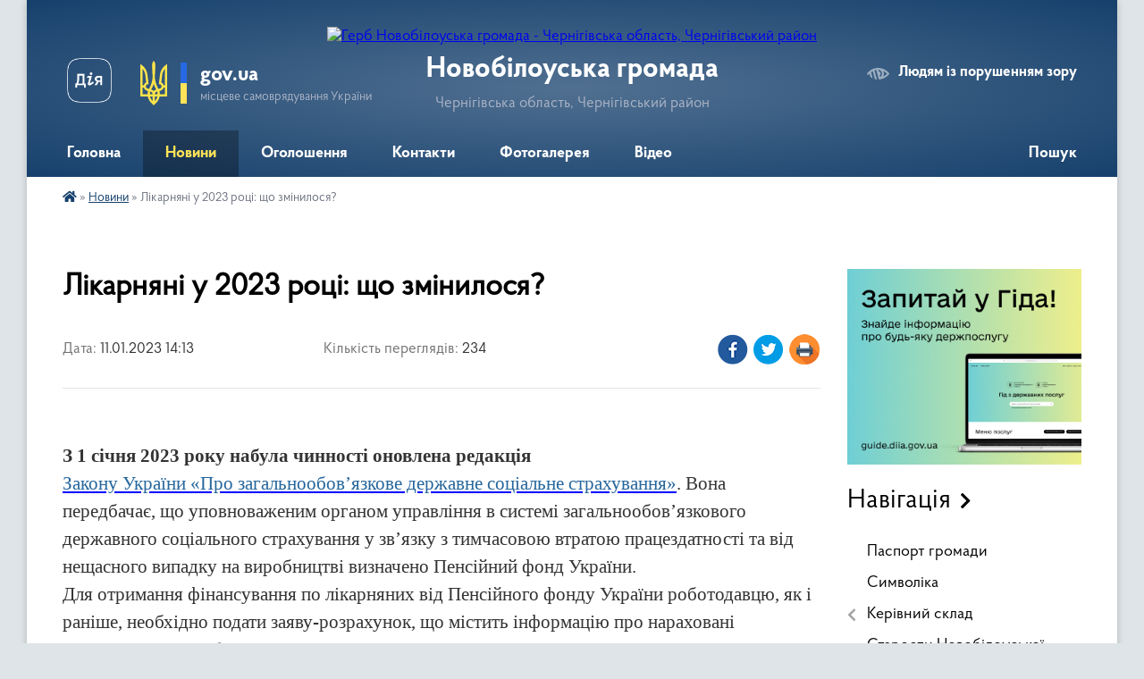

--- FILE ---
content_type: text/html; charset=UTF-8
request_url: https://novobilouska-gromada.gov.ua/news/1673439402/
body_size: 16242
content:
<!DOCTYPE html>
<html lang="uk">
<head>
	<!--[if IE]><meta http-equiv="X-UA-Compatible" content="IE=edge"><![endif]-->
	<meta charset="utf-8">
	<meta name="viewport" content="width=device-width, initial-scale=1">
	<!--[if IE]><script>
		document.createElement('header');
		document.createElement('nav');
		document.createElement('main');
		document.createElement('section');
		document.createElement('article');
		document.createElement('aside');
		document.createElement('footer');
		document.createElement('figure');
		document.createElement('figcaption');
	</script><![endif]-->
	<title>Лікарняні у 2023 році: що змінилося? | Новобілоуська громада</title>
	<meta name="description" content=" . . З 1 січня 2023 року набула чинності оновлена редакція . . Закону України &amp;laquo;Про загальнообов&amp;rsquo;язкове державне соціальне страхування&amp;raquo;. Вона передбачає, що уповноваженим органом управління в системі загальнообов&amp;">
	<meta name="keywords" content="Лікарняні, у, 2023, році:, що, змінилося?, |, Новобілоуська, громада">

	
		<meta property="og:image" content="https://rada.info/upload/users_files/04411898/8c4d731c9870f02e2515fed6bd56896d.jpg">
	<meta property="og:image:width" content="741">
	<meta property="og:image:height" content="471">
			<meta property="og:title" content="Лікарняні у 2023 році: що змінилося?">
			<meta property="og:description" content="&amp;nbsp;">
			<meta property="og:type" content="article">
	<meta property="og:url" content="https://novobilouska-gromada.gov.ua/news/1673439402/">
		
		<link rel="apple-touch-icon" sizes="57x57" href="https://gromada.org.ua/apple-icon-57x57.png">
	<link rel="apple-touch-icon" sizes="60x60" href="https://gromada.org.ua/apple-icon-60x60.png">
	<link rel="apple-touch-icon" sizes="72x72" href="https://gromada.org.ua/apple-icon-72x72.png">
	<link rel="apple-touch-icon" sizes="76x76" href="https://gromada.org.ua/apple-icon-76x76.png">
	<link rel="apple-touch-icon" sizes="114x114" href="https://gromada.org.ua/apple-icon-114x114.png">
	<link rel="apple-touch-icon" sizes="120x120" href="https://gromada.org.ua/apple-icon-120x120.png">
	<link rel="apple-touch-icon" sizes="144x144" href="https://gromada.org.ua/apple-icon-144x144.png">
	<link rel="apple-touch-icon" sizes="152x152" href="https://gromada.org.ua/apple-icon-152x152.png">
	<link rel="apple-touch-icon" sizes="180x180" href="https://gromada.org.ua/apple-icon-180x180.png">
	<link rel="icon" type="image/png" sizes="192x192"  href="https://gromada.org.ua/android-icon-192x192.png">
	<link rel="icon" type="image/png" sizes="32x32" href="https://gromada.org.ua/favicon-32x32.png">
	<link rel="icon" type="image/png" sizes="96x96" href="https://gromada.org.ua/favicon-96x96.png">
	<link rel="icon" type="image/png" sizes="16x16" href="https://gromada.org.ua/favicon-16x16.png">
	<link rel="manifest" href="https://gromada.org.ua/manifest.json">
	<meta name="msapplication-TileColor" content="#ffffff">
	<meta name="msapplication-TileImage" content="https://gromada.org.ua/ms-icon-144x144.png">
	<meta name="theme-color" content="#ffffff">
	
	
		<meta name="robots" content="">
	
    <link rel="preload" href="https://cdnjs.cloudflare.com/ajax/libs/font-awesome/5.9.0/css/all.min.css" as="style">
	<link rel="stylesheet" href="https://cdnjs.cloudflare.com/ajax/libs/font-awesome/5.9.0/css/all.min.css" integrity="sha512-q3eWabyZPc1XTCmF+8/LuE1ozpg5xxn7iO89yfSOd5/oKvyqLngoNGsx8jq92Y8eXJ/IRxQbEC+FGSYxtk2oiw==" crossorigin="anonymous" referrerpolicy="no-referrer" />

    <link rel="preload" href="//gromada.org.ua/themes/km2/css/styles_vip.css?v=3.34" as="style">
	<link rel="stylesheet" href="//gromada.org.ua/themes/km2/css/styles_vip.css?v=3.34">
	<link rel="stylesheet" href="//gromada.org.ua/themes/km2/css/48545/theme_vip.css?v=1768993525">
	
		<!--[if lt IE 9]>
	<script src="https://oss.maxcdn.com/html5shiv/3.7.2/html5shiv.min.js"></script>
	<script src="https://oss.maxcdn.com/respond/1.4.2/respond.min.js"></script>
	<![endif]-->
	<!--[if gte IE 9]>
	<style type="text/css">
		.gradient { filter: none; }
	</style>
	<![endif]-->

</head>
<body class=" right">

	<a href="#top_menu" class="skip-link link" aria-label="Перейти до головного меню (Alt+1)" accesskey="1">Перейти до головного меню (Alt+1)</a>
	<a href="#left_menu" class="skip-link link" aria-label="Перейти до бічного меню (Alt+2)" accesskey="2">Перейти до бічного меню (Alt+2)</a>
    <a href="#main_content" class="skip-link link" aria-label="Перейти до головного вмісту (Alt+3)" accesskey="3">Перейти до текстового вмісту (Alt+3)</a>




	
	<div class="wrap">
		
		<header>
			<div class="header_wrap">
				<div class="logo">
					<a href="https://novobilouska-gromada.gov.ua/" id="logo" class="form_2">
						<img src="https://rada.info/upload/users_files/04411898/gerb/Герб-Новобілоуська-громада_2.png" alt="Герб Новобілоуська громада - Чернігівська область, Чернігівський район">
					</a>
				</div>
				<div class="title">
					<div class="slogan_1">Новобілоуська громада</div>
					<div class="slogan_2">Чернігівська область, Чернігівський район</div>
				</div>
				<div class="gov_ua_block">
					<a class="diia" href="https://diia.gov.ua/" target="_blank" rel="nofollow" title="Державні послуги онлайн"><img src="//gromada.org.ua/themes/km2/img/diia.png" alt="Логотип Diia"></a>
					<img src="//gromada.org.ua/themes/km2/img/gerb.svg" class="gerb" alt="Герб України">
					<span class="devider"></span>
					<div class="title">
						<b>gov.ua</b>
						<span>місцеве самоврядування України</span>
					</div>
				</div>
								<div class="alt_link">
					<a href="#" rel="nofollow" title="Режим високої контастності" onclick="return set_special('76370386600e0859cce0790dd0a225a37f102021');">Людям із порушенням зору</a>
				</div>
								
				<section class="top_nav">
					<nav class="main_menu" id="top_menu">
						<ul>
														<li class="">
								<a href="https://novobilouska-gromada.gov.ua/main/"><span>Головна</span></a>
																							</li>
														<li class="active">
								<a href="https://novobilouska-gromada.gov.ua/news/"><span>Новини</span></a>
																							</li>
														<li class="">
								<a href="https://novobilouska-gromada.gov.ua/ogoloshennya-15-16-52-30-03-2021/"><span>Оголошення</span></a>
																							</li>
														<li class=" has-sub">
								<a href="https://novobilouska-gromada.gov.ua/feedback/"><span>Контакти</span></a>
																<button onclick="return show_next_level(this);" aria-label="Показати підменю"></button>
																								<ul>
																		<li>
										<a href="https://novobilouska-gromada.gov.ua/kontakti-14-28-50-17-05-2022/">Контакти старостинських округів Новобілоуської сільської ради</a>
																													</li>
																										</ul>
															</li>
														<li class="">
								<a href="https://novobilouska-gromada.gov.ua/photo/"><span>Фотогалерея</span></a>
																							</li>
														<li class="">
								<a href="https://novobilouska-gromada.gov.ua/video-16-11-36-06-09-2021/"><span>Відео</span></a>
																							</li>
																				</ul>
					</nav>
					&nbsp;
					<button class="menu-button" id="open-button"><i class="fas fa-bars"></i> Меню сайту</button>
					<a href="https://novobilouska-gromada.gov.ua/search/" rel="nofollow" class="search_button">Пошук</a>
				</section>
				
			</div>
		</header>
				
		<section class="bread_crumbs">
		<div xmlns:v="http://rdf.data-vocabulary.org/#"><a href="https://novobilouska-gromada.gov.ua/" title="Головна сторінка"><i class="fas fa-home"></i></a> &raquo; <a href="https://novobilouska-gromada.gov.ua/news/" aria-current="page">Новини</a>  &raquo; <span>Лікарняні у 2023 році: що змінилося?</span></div>
	</section>
	
	<section class="center_block">
		<div class="row">
			<div class="grid-25 fr">
				<aside>
				
										<div class="diia_guide">
						<a href="https://guide.diia.gov.ua/" rel="nofollow" target="_blank" title="Гід державних послуг"><img src="https://gromada.org.ua/upload/diia_guide.jpg" alt="Банер - гід державних послуг"></a>
					</div>
									
										<div class="sidebar_title">Навігація</div>
										
					<nav class="sidebar_menu" id="left_menu">
						<ul>
														<li class="">
								<a href="https://novobilouska-gromada.gov.ua/pasport-gromadi-10-00-34-25-05-2022/"><span>Паспорт громади</span></a>
																							</li>
														<li class="">
								<a href="https://novobilouska-gromada.gov.ua/simvolika-17-51-09-27-06-2020/"><span>Символіка</span></a>
																							</li>
														<li class=" has-sub">
								<a href="javascript:;"><span>Керівний склад</span></a>
																<button onclick="return show_next_level(this);" aria-label="Показати підменю"></button>
																								<ul>
																		<li class="">
										<a href="https://novobilouska-gromada.gov.ua/silskij-golova-18-49-27-27-06-2020/"><span>Сiльський голова</span></a>
																													</li>
																		<li class="">
										<a href="https://novobilouska-gromada.gov.ua/zastupnik-silskogo-golovi-19-24-14-27-06-2020/"><span>Заступник сiльського голови</span></a>
																													</li>
																		<li class="">
										<a href="https://novobilouska-gromada.gov.ua/sekretar-18-49-49-27-06-2020/"><span>Секретар</span></a>
																													</li>
																		<li class="">
										<a href="https://novobilouska-gromada.gov.ua/kerujuchij-spravami-19-24-47-27-06-2020/"><span>Керуючий справами</span></a>
																													</li>
																										</ul>
															</li>
														<li class="">
								<a href="https://novobilouska-gromada.gov.ua/starosti-novobilouskoi-silskoi-radi-16-32-13-27-01-2021/"><span>Старости Новобілоуської сільської ради</span></a>
																							</li>
														<li class="">
								<a href="https://novobilouska-gromada.gov.ua/vikonavchij-komitet-18-48-55-27-06-2020/"><span>Виконавчий комітет</span></a>
																							</li>
														<li class=" has-sub">
								<a href="javascript:;"><span>Депутатський корпус</span></a>
																<button onclick="return show_next_level(this);" aria-label="Показати підменю"></button>
																								<ul>
																		<li class="">
										<a href="https://novobilouska-gromada.gov.ua/perelik-deputativ-19-54-52-27-06-2020/"><span>Перелік депутатів 7 скликання</span></a>
																													</li>
																		<li class="">
										<a href="https://novobilouska-gromada.gov.ua/personalnij-sklad-ta-biografichni-dovidki-19-56-14-27-06-2020/"><span>Персональний склад та біографічні довідки</span></a>
																													</li>
																		<li class="">
										<a href="https://novobilouska-gromada.gov.ua/perelik-deputativ-8-sklikannya-16-55-11-20-01-2021/"><span>Перелік депутатів 8 скликання</span></a>
																													</li>
																		<li class="">
										<a href="https://novobilouska-gromada.gov.ua/personalni-biografichni-dovidki-deputativ-novobilouskoi-silskoi-radi-8-sklikannya-16-56-29-20-01-2021/"><span>Персональні біографічні довідки депутатів Новобілоуської сільської ради 8 скликання</span></a>
																													</li>
																										</ul>
															</li>
														<li class="">
								<a href="https://novobilouska-gromada.gov.ua/postijni-komisii-8-sklikannya-16-14-25-27-01-2021/"><span>Постійні комісії</span></a>
																							</li>
														<li class="">
								<a href="https://novobilouska-gromada.gov.ua/istorichna-dovidka-17-22-11-27-06-2020/"><span>Історична довідка</span></a>
																							</li>
														<li class="">
								<a href="https://novobilouska-gromada.gov.ua/geroi-ne-vmirajut-09-56-07-20-08-2025/"><span>ГЕРОЇ НЕ ВМИРАЮТЬ!</span></a>
																							</li>
														<li class=" has-sub">
								<a href="https://novobilouska-gromada.gov.ua/evidnovlennya-22-19-14-05-06-2023/"><span>єВІДНОВЛЕННЯ</span></a>
																<button onclick="return show_next_level(this);" aria-label="Показати підменю"></button>
																								<ul>
																		<li class="">
										<a href="https://novobilouska-gromada.gov.ua/zakonodavstvo-10-00-54-06-07-2023/"><span>Законодавство</span></a>
																													</li>
																		<li class="">
										<a href="https://novobilouska-gromada.gov.ua/roz’yasnennya-10-10-40-06-07-2023/"><span>Роз’яснення</span></a>
																													</li>
																		<li class="">
										<a href="https://novobilouska-gromada.gov.ua/informaciya-za-rezultatami-zasidannya-komisii-10-22-27-06-07-2023/"><span>Інформація за результатами засідання комісії</span></a>
																													</li>
																		<li class="">
										<a href="https://novobilouska-gromada.gov.ua/rishennya-vikonavchogo-komitetu-10-30-09-06-07-2023/"><span>Рішення виконавчого комітету</span></a>
																													</li>
																										</ul>
															</li>
														<li class="">
								<a href="https://novobilouska-gromada.gov.ua/pravoohoronni-organi-15-49-11-13-06-2023/"><span>ПРАВООХОРОННІ ОРГАНИ</span></a>
																							</li>
														<li class=" has-sub">
								<a href="https://novobilouska-gromada.gov.ua/cnap-12-19-43-01-11-2021/"><span>ЦНАП</span></a>
																<button onclick="return show_next_level(this);" aria-label="Показати підменю"></button>
																								<ul>
																		<li class="">
										<a href="https://novobilouska-gromada.gov.ua/polozhennya-11-55-51-18-03-2025/"><span>ПОЛОЖЕННЯ</span></a>
																													</li>
																		<li class="">
										<a href="https://novobilouska-gromada.gov.ua/reglament-14-03-20-18-03-2025/"><span>РЕГЛАМЕНТ</span></a>
																													</li>
																		<li class="">
										<a href="https://novobilouska-gromada.gov.ua/informacijni-kartki-13-01-02-19-03-2025/"><span>ІНФОРМАЦІЙНІ КАРТКИ</span></a>
																													</li>
																		<li class="">
										<a href="https://novobilouska-gromada.gov.ua/rishennya-16-12-03-18-03-2025/"><span>РІШЕННЯ</span></a>
																													</li>
																		<li class="">
										<a href="https://novobilouska-gromada.gov.ua/kontakti-i-grafik-roboti-09-33-49-25-03-2025/"><span>КОНТАКТИ І ГРАФІК РОБОТИ</span></a>
																													</li>
																		<li class="">
										<a href="https://novobilouska-gromada.gov.ua/qrkod-dlya-sheringu-dokumentiv-v-dii-09-45-09-12-02-2025/"><span>QR-код для шерингу документів в Дії</span></a>
																													</li>
																		<li class=" has-sub">
										<a href="https://novobilouska-gromada.gov.ua/informaciya-dlya-gromadskosti-12-15-17-25-03-2025/"><span>ІНФОРМАЦІЯ ДЛЯ ГРОМАДСЬКОСТІ</span></a>
																				<button onclick="return show_next_level(this);" aria-label="Показати підменю"></button>
																														<ul>
																						<li><a href="https://novobilouska-gromada.gov.ua/gid-z-derzhavnih-poslug-15-10-05-01-11-2021/"><span>Гід з державних послуг</span></a></li>
																						<li><a href="https://novobilouska-gromada.gov.ua/poslugi-na-gid-z-derzhavnih-poslug-14-51-10-03-11-2021/"><span>Послуги на Гіді</span></a></li>
																						<li><a href="https://novobilouska-gromada.gov.ua/platforma-centriv-diya-vzhe-funkcionue-i-dostupna-16-49-32-01-11-2021/"><span>Платформа Центрів Дія</span></a></li>
																						<li><a href="https://novobilouska-gromada.gov.ua/diyalnist-viddilu-centr-nadannya-administrativnih-poslug-12-12-56-22-02-2024/"><span>Діяльність відділу "ЦНАП"</span></a></li>
																						<li><a href="https://novobilouska-gromada.gov.ua/informaciya-dlya-gromadyan-10-45-37-08-01-2025/"><span>Новини</span></a></li>
																																</ul>
																			</li>
																										</ul>
															</li>
														<li class=" has-sub">
								<a href="https://novobilouska-gromada.gov.ua/sektor-z-pitan-veteranskoi-politiki-ta-civilnogo-zahistu-10-25-05-07-04-2025/"><span>ВЕТЕРАНСЬКА ПОЛІТИКА У ГРОМАДІ</span></a>
																<button onclick="return show_next_level(this);" aria-label="Показати підменю"></button>
																								<ul>
																		<li class="">
										<a href="https://novobilouska-gromada.gov.ua/polozhennya-13-10-11-01-07-2025/"><span>ПОЛОЖЕННЯ</span></a>
																													</li>
																		<li class="">
										<a href="https://novobilouska-gromada.gov.ua/dorozhnya-karta-dlya-veteranivveteranok-ta-chleniv-ih-simej-14-49-15-30-09-2025/"><span>ДОРОЖНЯ КАРТА ДЛЯ ВЕТЕРАНІВ/ВЕТЕРАНОК ТА ЧЛЕНІВ ЇХ СІМЕЙ</span></a>
																													</li>
																		<li class="">
										<a href="https://novobilouska-gromada.gov.ua/informaciya-10-42-57-07-04-2025/"><span>ІНФОРМАЦІЯ ДЛЯ ВЕТЕРАНІВ</span></a>
																													</li>
																		<li class="">
										<a href="https://novobilouska-gromada.gov.ua/programa-12-25-41-13-01-2026/"><span>ПРОГРАМИ</span></a>
																													</li>
																										</ul>
															</li>
														<li class=" has-sub">
								<a href="https://novobilouska-gromada.gov.ua/docs/"><span>Публічна інформація</span></a>
																<button onclick="return show_next_level(this);" aria-label="Показати підменю"></button>
																								<ul>
																		<li class="">
										<a href="https://novobilouska-gromada.gov.ua/rozporyadzhennya-silskogo-golovi-z-osnovnoi-diyalnosti-14-24-51-13-04-2021/"><span>Розпорядження сільського голови з основної діяльності</span></a>
																													</li>
																		<li class=" has-sub">
										<a href="https://novobilouska-gromada.gov.ua/rishennya-sesij-novobilouskoi-silskoi-radi-8-sklikannya-16-22-00-14-01-2025/"><span>Рішення сесій Новобілоуської сільської ради 8 скликання</span></a>
																				<button onclick="return show_next_level(this);" aria-label="Показати підменю"></button>
																														<ul>
																						<li><a href="https://novobilouska-gromada.gov.ua/reglament-13-02-50-18-12-2025/"><span>Регламент роботи Новобілоуської сільської ради</span></a></li>
																																</ul>
																			</li>
																		<li class=" has-sub">
										<a href="https://novobilouska-gromada.gov.ua/rishennya-vikonavchogo-komitetu-11-04-25-30-04-2021/"><span>Рішення виконавчого комітету</span></a>
																				<button onclick="return show_next_level(this);" aria-label="Показати підменю"></button>
																														<ul>
																						<li><a href="https://novobilouska-gromada.gov.ua/reglament-roboti-vikonavchogo-komitetu-10-15-50-28-03-2025/"><span>Регламент роботи виконавчого комітету</span></a></li>
																																</ul>
																			</li>
																		<li class="">
										<a href="https://novobilouska-gromada.gov.ua/proekti-rishen-10-52-14-04-06-2025/"><span>Проєкти рішень</span></a>
																													</li>
																		<li class="">
										<a href="https://novobilouska-gromada.gov.ua/instrukciya-z-dilovodstva-12-12-41-28-03-2025/"><span>Інструкція з діловодства</span></a>
																													</li>
																		<li class="">
										<a href="https://novobilouska-gromada.gov.ua/bjudzhet-gromadi-13-43-51-19-05-2021/"><span>Бюджет громади</span></a>
																													</li>
																		<li class="">
										<a href="https://novobilouska-gromada.gov.ua/pasporti-bjudzhetnih-program-10-52-41-03-02-2022/"><span>Паспорти бюджетних програм</span></a>
																													</li>
																		<li class="">
										<a href="https://novobilouska-gromada.gov.ua/mistobudivna-dokumentaciya-09-44-35-12-11-2021/"><span>Містобудівна документація</span></a>
																													</li>
																		<li class="">
										<a href="https://novobilouska-gromada.gov.ua/gromadski-obgovorennya-16-31-38-16-03-2023/"><span>Громадські обговорення</span></a>
																													</li>
																		<li class="">
										<a href="https://novobilouska-gromada.gov.ua/bjudzhetnij-zapit-11-16-50-14-12-2022/"><span>Бюджетні запити</span></a>
																													</li>
																		<li class="">
										<a href="https://novobilouska-gromada.gov.ua/opriljudnennya-dokumentiv-uchasnikiv-konkursu-14-52-37-14-02-2022/"><span>Оприлюднення документів учасників конкурсу</span></a>
																													</li>
																		<li class="">
										<a href="https://novobilouska-gromada.gov.ua/programa-pidtrimki-veteraniv-vijni-vijskovosluzhbovciv-ta-chleniv-ih-simej-chleniv-simej-zagiblih-pomerlih-veteraniv-vijni-zniklih-bezvisti--13-06-08-29-12-2025/"><span>ПРОГРАМА підтримки ветеранів війни, військовослужбовців та членів їх сімей, членів сімей загиблих (померлих) ветеранів війни, зниклих безвісти та таких, які перебувають у полоні Захисників та Захисниць України на 2026-2027 роки</span></a>
																													</li>
																		<li class="">
										<a href="https://novobilouska-gromada.gov.ua/programa-pidtrimki-vnutrishno-peremischenih-osib-novobilouskoi-teritorialnoi-gromadi-na-20262027-roki-10-59-42-31-12-2025/"><span>ПРОГРАМА Підтримки внутрішньо переміщених осіб Новобілоуської територіальної громади на 2026-2027 роки</span></a>
																													</li>
																		<li class="">
										<a href="https://novobilouska-gromada.gov.ua/pro-vnesennya-zmin-do-programi-pidtrimki-vijskovosluzhbovciv-zbrojnih-sil-ukraini-ta-inshih-vijskovih-formuvan-yaki-stali-na-zahist-ukraini--13-04-17-09-01-2025/"><span>Про внесення змін до ПРОГРАМИ підтримки військовослужбовців Збройних Сил України та інших військових формувань, які стали на захист України від збройної агресії російської федерації, членів їх сімей та сімей загиблих військовослужбовців</span></a>
																													</li>
																		<li class="">
										<a href="https://novobilouska-gromada.gov.ua/programa-pidtrimki-vnutrishno-peremischenih-osib-novobilouskoi-teritorialnoi-gromadi-na-20222023-roki-16-09-08-03-07-2023/"><span>ПРОГРАМА Підтримки внутрішньо переміщених осіб Новобілоуської територіальної громади на 2022-2023 роки</span></a>
																													</li>
																		<li class="">
										<a href="https://novobilouska-gromada.gov.ua/programa-rozvitku-komunalnoi-ustanovi-inkljuzivnoresursnij-centr-novobilouskoi-silskoi-radi-na-20222024-roki-16-25-32-03-07-2023/"><span>ПРОГРАМА Розвитку комунальної установи "Інклюзивно-ресурсний центр" Новобілоуської сільської ради на 2022-2024 роки</span></a>
																													</li>
																		<li class="">
										<a href="https://novobilouska-gromada.gov.ua/programa-pidtrimki-vijskovosluzhbovciv-zbrojnih-sil-ukraini-ta-inshih-vijskovih-formuvan-yaki-stali-na-zahist-ukraini-vid-zbrojnoi-agresii-r-16-08-39-06-02-2024/"><span>ПРОГРАМА підтримки військовослужбовців Збройних Сил України та інших військових формувань, які стали на захист України від збройної агресії російської федерації, членів їх сімей та сімей загиблих військовослужбовців</span></a>
																													</li>
																		<li class="">
										<a href="https://novobilouska-gromada.gov.ua/plan-vidnovlennya-ta-rozvitku-novobilouskoi-silskoi-teritorialnoi-gromadi-na-period-do-2027-roku-14-43-25-28-10-2024/"><span>ПЛАН ВІДНОВЛЕННЯ ТА РОЗВИТКУ Новобілоуської сільської територіальної громади на період до 2027 року</span></a>
																													</li>
																		<li class="">
										<a href="https://novobilouska-gromada.gov.ua/perelik-zemelnih-dilyanok-komunalnoi-vlasnosti-taabo-prav-na-nih-yaki-vistavlyajutsya-na-zemelni-torgi-okremimi-lotami-11-04-50-30-10-2024/"><span>ПЕРЕЛІК земельних ділянок комунальної власності та/або прав на них, які виставляються на земельні торги окремими лотами</span></a>
																													</li>
																		<li class="">
										<a href="https://novobilouska-gromada.gov.ua/kompleksna-programa-rozvitku-zhitlovokomunalnogo-gospodarstva-novobilouskoi-silskoi-teritorialnoi-gromadi-na-20252027-roki-13-07-24-03-06-2025/"><span>Комплексна програма розвитку житлово-комунального господарства Новобілоуської сільської територіальної громади на 2025-2027 роки</span></a>
																													</li>
																		<li class="">
										<a href="https://novobilouska-gromada.gov.ua/programa-finansovoi-pidtrimki-ta-zdijsnennya-vneskiv-do-statutnih-kapitaliv-komunalnih-pidpriemstv-novobilouskoi-silskoi-teritorialnoi-groma-13-21-38-03-06-2025/"><span>ПРОГРАМА фінансової підтримки та здійснення внесків до статутних капіталів комунальних підприємств Новобілоуської сільської територіальної громади на 2025-2027 роки</span></a>
																													</li>
																		<li class="">
										<a href="https://novobilouska-gromada.gov.ua/programa-ohoroni-navkolishnogo-prirodnogo-seredovischa-zabezpechennya-ekologichnoi-bezpeki-pom’yakshennya-naslidkiv-zmini-klimatu-ta-adapt-10-03-32-11-06-2025/"><span>ПРОГРАМА охорони навколишнього природного середовища, забезпечення екологічної безпеки, пом’якшення наслідків зміни клімату та адаптації до неї, раціонального використання і відтворення природних ресурсів Новобілоуської громади</span></a>
																													</li>
																										</ul>
															</li>
														<li class=" has-sub">
								<a href="https://novobilouska-gromada.gov.ua/publichni-zakupivli-09-46-50-15-04-2021/"><span>Публічні закупівлі</span></a>
																<button onclick="return show_next_level(this);" aria-label="Показати підменю"></button>
																								<ul>
																		<li class="">
										<a href="https://novobilouska-gromada.gov.ua/normativnopravovi-akti-09-48-02-15-04-2021/"><span>Нормативно-правові акти</span></a>
																													</li>
																		<li class="">
										<a href="https://novobilouska-gromada.gov.ua/derzhavnij-klasifikator-produkcii-ta-poslug-dk-0212015-09-48-36-15-04-2021/"><span>Державний класифікатор продукції та послуг ДК 021:2015</span></a>
																													</li>
																		<li class="">
										<a href="https://novobilouska-gromada.gov.ua/publichni-zakupivli-20212023-roki -10-18-09-23-02-2024/"><span>Публічні закупівлі 2021-2023 роки </span></a>
																													</li>
																										</ul>
															</li>
														<li class=" has-sub">
								<a href="https://novobilouska-gromada.gov.ua/publichni-investicii-09-49-10-17-09-2025/"><span>Публічні інвестиції</span></a>
																<button onclick="return show_next_level(this);" aria-label="Показати підменю"></button>
																								<ul>
																		<li class="">
										<a href="https://novobilouska-gromada.gov.ua/zakonodavstvo-09-50-26-17-09-2025/"><span>Законодавство</span></a>
																													</li>
																		<li class="">
										<a href="https://novobilouska-gromada.gov.ua/rishennya-vikonkomu-09-51-20-17-09-2025/"><span>Рішення виконавчого комітету</span></a>
																													</li>
																		<li class="">
										<a href="https://novobilouska-gromada.gov.ua/informaciya-dlya-gromadskosti-09-52-27-17-09-2025/"><span>Інформація для громадськості</span></a>
																													</li>
																										</ul>
															</li>
														<li class=" has-sub">
								<a href="https://novobilouska-gromada.gov.ua/regulyatorni-akti-09-46-27-08-07-2020/"><span>Регуляторна політика</span></a>
																<button onclick="return show_next_level(this);" aria-label="Показати підменю"></button>
																								<ul>
																		<li class="">
										<a href="https://novobilouska-gromada.gov.ua/regulyatorni-akti-09-14-24-12-05-2021/"><span>Нормативно-правові акти</span></a>
																													</li>
																		<li class="">
										<a href="https://novobilouska-gromada.gov.ua/metodichni-materiali-09-25-34-12-05-2021/"><span>Методичні матеріали</span></a>
																													</li>
																		<li class="">
										<a href="https://novobilouska-gromada.gov.ua/plan-diyalnosti-z-pidgotovki-regulyatornih-aktiv-na-2021-rik-13-43-39-24-09-2021/"><span>План діяльності з підготовки регуляторних актів на 2021 рік.</span></a>
																													</li>
																		<li class="">
										<a href="https://novobilouska-gromada.gov.ua/plan-diyalnosti-z-pidgotovki-regulyatornih-aktiv-na-2022-rik-10-42-20-28-12-2021/"><span>План діяльності з підготовки регуляторних актів на 2022 рік</span></a>
																													</li>
																		<li class="">
										<a href="https://novobilouska-gromada.gov.ua/plan-diyalnosti-z-pidgotovki-regulyatornih-aktiv-na-2023-rik-15-10-44-16-01-2023/"><span>План діяльності з підготовки регуляторних актів на 2023 рік</span></a>
																													</li>
																		<li class="">
										<a href="https://novobilouska-gromada.gov.ua/plan-diyalnosti-z-pidgotovki-regulyatornih-aktiv-na-2025-rik-10-29-11-31-12-2024/"><span>План діяльності з підготовки регуляторних актів на 2025 рік</span></a>
																													</li>
																										</ul>
															</li>
														<li class=" has-sub">
								<a href="https://novobilouska-gromada.gov.ua/dostup-do-publichnoi-informacii-10-44-56-06-09-2021/"><span>Доступ до публічної інформації</span></a>
																<button onclick="return show_next_level(this);" aria-label="Показати підменю"></button>
																								<ul>
																		<li class="">
										<a href="https://novobilouska-gromada.gov.ua/zakon-ukraini-11-03-34-06-09-2021/"><span>Закон України</span></a>
																													</li>
																										</ul>
															</li>
														<li class="">
								<a href="https://novobilouska-gromada.gov.ua/kolektivni-dogovori-08-45-38-12-03-2021/"><span>Колективні договори</span></a>
																							</li>
														<li class="">
								<a href="https://novobilouska-gromada.gov.ua/gromadski-sluhannya-10-45-00-29-01-2025/"><span>Громадські слухання</span></a>
																							</li>
														<li class=" has-sub">
								<a href="https://novobilouska-gromada.gov.ua/viddil-osviti-13-09-32-10-11-2021/"><span>Відділ освіти, культури, сім’ ї, молоді, спорту та туризму</span></a>
																<button onclick="return show_next_level(this);" aria-label="Показати підменю"></button>
																								<ul>
																		<li class="">
										<a href="https://novobilouska-gromada.gov.ua/optimizaciya-merezhi-zakladiv-osviti-novobilouskoi-silskoi-radi-13-48-56-08-02-2022/"><span>Оптимізація мережі закладів освіти Новобілоуської сільської ради</span></a>
																													</li>
																		<li class="">
										<a href="https://novobilouska-gromada.gov.ua/zakladi-zagalnoi-serednoi-osviti-novobilouskoi-gromadi-14-03-39-10-11-2021/"><span>Заклади загальної середньої освіти Новобілоуської громади</span></a>
																													</li>
																		<li class="">
										<a href="https://novobilouska-gromada.gov.ua/zakladi-doshkilnoi-osviti-novobilouskoi-gromadi-14-06-00-10-11-2021/"><span>Заклади дошкільної освіти Новобілоуської громади</span></a>
																													</li>
																		<li class="">
										<a href="https://novobilouska-gromada.gov.ua/diyalnist-viddilu-osviti-kulturi-sim’i-molodi-sportu-ta-turizmu-12-41-37-22-02-2024/"><span>Діяльність відділу освіти, культури, сім’ ї, молоді, спорту та туризму</span></a>
																													</li>
																		<li class="">
										<a href="https://novobilouska-gromada.gov.ua/vidbuduvati-krasche-nizh-bulo-razom-z-ulead-11-44-03-05-03-2024/"><span>Старобілоуський ліцей: "Відбудувати краще, ніж було!" за підтримки U-LEAD з Європою</span></a>
																													</li>
																		<li class="">
										<a href="https://novobilouska-gromada.gov.ua/rishennya-sesij-novobilouskoi-silskoi-radi-11-46-08-20-06-2025/"><span>Рішення сесій Новобілоуської сільської ради</span></a>
																													</li>
																										</ul>
															</li>
														<li class=" has-sub">
								<a href="https://novobilouska-gromada.gov.ua/sluzhba-u-spravah-ditej-12-34-45-25-04-2023/"><span>Служба у справах дітей</span></a>
																<button onclick="return show_next_level(this);" aria-label="Показати підменю"></button>
																								<ul>
																		<li class="">
										<a href="https://novobilouska-gromada.gov.ua/kontakti-sluzhbi-u-spravah-ditej-novobilouskoi-silskoi-radi-10-31-09-11-03-2024/"><span>Контакти Служби у справах дітей Новобілоуської сільської ради</span></a>
																													</li>
																										</ul>
															</li>
														<li class="">
								<a href="https://novobilouska-gromada.gov.ua/ku-inkljuzivnoresursnij-centr-12-49-36-22-02-2024/"><span>Інклюзивно-ресурсний центр</span></a>
																							</li>
														<li class=" has-sub">
								<a href="https://novobilouska-gromada.gov.ua/protidiya-domashnomu-nasilstvu-11-52-04-26-10-2021/"><span>Протидія домашньому насильству</span></a>
																<button onclick="return show_next_level(this);" aria-label="Показати підменю"></button>
																								<ul>
																		<li class="">
										<a href="https://novobilouska-gromada.gov.ua/kontakti-17-45-24-02-11-2021/"><span>Контакти</span></a>
																													</li>
																										</ul>
															</li>
														<li class=" has-sub">
								<a href="https://novobilouska-gromada.gov.ua/centr-kulturnih-poslug-10-33-31-27-02-2024/"><span>Центр культурних послуг</span></a>
																<button onclick="return show_next_level(this);" aria-label="Показати підменю"></button>
																								<ul>
																		<li class="">
										<a href="https://novobilouska-gromada.gov.ua/statut-kz-centr-kulturnih-poslug-novobilouskoi-silskoi-radi-10-36-08-27-02-2024/"><span>Статут КЗ "Центр культурних послуг" Новобілоуської сільської ради</span></a>
																													</li>
																		<li class="">
										<a href="https://novobilouska-gromada.gov.ua/diyalnist-kz-centr-kulturnih-poslug-10-41-58-27-02-2024/"><span>Діяльність КЗ «Центр культурних послуг»</span></a>
																													</li>
																										</ul>
															</li>
														<li class=" has-sub">
								<a href="https://novobilouska-gromada.gov.ua/komunalni-pidpriemstva-12-32-25-12-06-2025/"><span>Комунальні підприємства</span></a>
																<button onclick="return show_next_level(this);" aria-label="Показати підменю"></button>
																								<ul>
																		<li class=" has-sub">
										<a href="https://novobilouska-gromada.gov.ua/kp-redkivske-12-35-27-12-06-2025/"><span>КП "Редьківське"</span></a>
																				<button onclick="return show_next_level(this);" aria-label="Показати підменю"></button>
																														<ul>
																						<li><a href="https://novobilouska-gromada.gov.ua/kontakti-kp-redkivske-novobilouskoi-silskoi-radi-10-10-18-20-06-2025/"><span>Контакти КП «Редьківське» Новобілоуської сільської ради</span></a></li>
																																</ul>
																			</li>
																		<li class=" has-sub">
										<a href="https://novobilouska-gromada.gov.ua/kp-chernigivrajagrobud-12-41-33-12-06-2025/"><span>ЧРКП "Чернігіврайагробуд"</span></a>
																				<button onclick="return show_next_level(this);" aria-label="Показати підменю"></button>
																														<ul>
																						<li><a href="https://novobilouska-gromada.gov.ua/kontakti-chrkp-chernigivrajagrobud-novobilouskoi-silskoi-radi-10-25-20-20-06-2025/"><span>Контакти ЧРКП «Чернігіврайагробуд» Новобілоуської сільської ради</span></a></li>
																																</ul>
																			</li>
																										</ul>
															</li>
														<li class=" has-sub">
								<a href="https://novobilouska-gromada.gov.ua/pamyatka-pro-prava-obovyazki-ta-garantii-socialnogo-zahistu-uchasnikiv-oss-ato-10-26-01-03-03-2021/"><span>Пам'ятка  про права, обов'язки та гарантії соціального захисту учасників ООС (АТО)</span></a>
																<button onclick="return show_next_level(this);" aria-label="Показати підменю"></button>
																								<ul>
																		<li class="">
										<a href="https://novobilouska-gromada.gov.ua/pamyatka-pro-prava-obovyazki-ta-garantii-socialnogo-zahistu-uchasnikiv-oss-ato-10-43-37-03-03-2021/"><span>Пам'ятка  про права, обов'язки та гарантії соціального захисту учасників ООС (АТО)</span></a>
																													</li>
																										</ul>
															</li>
														<li class="">
								<a href="https://novobilouska-gromada.gov.ua/podatkovi-novini-11-19-16-15-08-2023/"><span>Новини ДПС</span></a>
																							</li>
														<li class="">
								<a href="https://novobilouska-gromada.gov.ua/pensijnij-fond-ukraini-12-04-27-01-04-2024/"><span>Новини ПФУ</span></a>
																							</li>
														<li class=" has-sub">
								<a href="https://novobilouska-gromada.gov.ua/strategiya-rozvitku-13-27-02-26-01-2022/"><span>СТРАТЕГІЯ РОЗВИТКУ</span></a>
																<button onclick="return show_next_level(this);" aria-label="Показати підменю"></button>
																								<ul>
																		<li class="">
										<a href="https://novobilouska-gromada.gov.ua/rozporyadzhennya-pro-stvorennya-robochoi-grupi-z-rozrobki-strategii-09-50-37-20-02-2025/"><span>РОЗПОРЯДЖЕННЯ про створення робочої групи з розробки Стратегії розвитку</span></a>
																													</li>
																		<li class="">
										<a href="https://novobilouska-gromada.gov.ua/protokoli-zasidan-robochoi-grupi-z-rozrobki-strategii-rozvitku-09-57-19-20-02-2025/"><span>ПРОТОКОЛИ засідань робочої групи з розробки Стратегії розвитку</span></a>
																													</li>
																		<li class="">
										<a href="https://novobilouska-gromada.gov.ua/edina-ekologichna-platforma-ekosistema-14-31-33-03-03-2025/"><span>Єдина екологічна платформа «ЕкоСистема»</span></a>
																													</li>
																		<li class="">
										<a href="https://novobilouska-gromada.gov.ua/strategiya-rozvitku--novobilouskoi-silskoi-teritorialnoi-gromadi-na-period-do-2027-roku-16-03-10-14-04-2025/"><span>СТРАТЕГІЯ РОЗВИТКУ   НОВОБІЛОУСЬКОЇ СІЛЬСЬКОЇ  ТЕРИТОРІАЛЬНОЇ ГРОМАДИ на період до 2027 року</span></a>
																													</li>
																		<li class="">
										<a href="https://novobilouska-gromada.gov.ua/plan-zahodiv-na-20252027-roki-z-realizacii-strategii-rozvitku-novobilouskoi-silskoi-teritorialnoi-gromadi-na-period-do-2027-roku-15-56-33-14-04-2025/"><span>ПЛАН ЗАХОДІВ НА 2025-2027 РОКИ З РЕАЛІЗАЦІЇ  СТРАТЕГІЇ РОЗВИТКУ</span></a>
																													</li>
																		<li class="">
										<a href="https://novobilouska-gromada.gov.ua/zvit-pro-strategichnu-ekologichnu-ocinku-strategii-rozvitku-novobilouskoi-silskoi-teritorialnoi-gromadi-na-period-do-2027-roku-ta-planu-zaho-15-45-46-14-04-2025/"><span>ЗВІТ ПРО СТРАТЕГІЧНУ ЕКОЛОГІЧНУ ОЦІНКУ</span></a>
																													</li>
																		<li class="">
										<a href="https://novobilouska-gromada.gov.ua/dovidka-pro-konsultacii-u-procesi-strategichnoi-ekologichnoi-ocinki-proektu-dokumenta-derzhavnogo-planuvannya-–-strategiya-rozvitku-novobi-11-26-44-04-06-2025/"><span>Довідка про консультації у процесі стратегічної екологічної оцінки проєкту документа державного планування</span></a>
																													</li>
																		<li class="">
										<a href="https://novobilouska-gromada.gov.ua/rishennya-pro-zatverdzhennya-strategii-rozvitku-novobilouskoi-silskoi-teritorialnoi-gromadi-na-20242027-roki-ta-plan-realizacii-strategii-ro-14-41-08-13-06-2025/"><span>Рішення Про затвердження Стратегії розвитку Новобілоуської сільської територіальної громади на 2024-2027 роки та План реалізації Стратегії розвитку Новобілоуської сільської територіальної громади на 2024-2027 роки</span></a>
																													</li>
																										</ul>
															</li>
														<li class=" has-sub">
								<a href="https://novobilouska-gromada.gov.ua/programa-kompleksnogo-vidnovlennya-12-21-46-18-09-2023/"><span>ПРОГРАМА КОМПЛЕКСНОГО ВІДНОВЛЕННЯ</span></a>
																<button onclick="return show_next_level(this);" aria-label="Показати підменю"></button>
																								<ul>
																		<li class="">
										<a href="https://novobilouska-gromada.gov.ua/zakonodavstvo-12-23-21-18-09-2023/"><span>Законодавство</span></a>
																													</li>
																		<li class="">
										<a href="https://novobilouska-gromada.gov.ua/rishennya-vikonavchogo-komitetu-12-24-30-18-09-2023/"><span>Рішення виконавчого комітету</span></a>
																													</li>
																		<li class="">
										<a href="https://novobilouska-gromada.gov.ua/propozicii-gromadskosti-11-51-13-19-09-2023/"><span>Пропозиції громадськості</span></a>
																													</li>
																		<li class="">
										<a href="https://novobilouska-gromada.gov.ua/proekt-programi-14-58-18-03-06-2024/"><span>Проєкт Програми</span></a>
																													</li>
																		<li class="">
										<a href="https://novobilouska-gromada.gov.ua/zatverdzhena-programa-10-58-10-30-07-2024/"><span>Затверджена Програма</span></a>
																													</li>
																										</ul>
															</li>
														<li class=" has-sub">
								<a href="https://novobilouska-gromada.gov.ua/kompleksnij-plan-prostorovogo-rozvitku-12-33-27-18-07-2024/"><span>КОМПЛЕКСНИЙ ПЛАН ПРОСТОРОВОГО РОЗВИТКУ</span></a>
																<button onclick="return show_next_level(this);" aria-label="Показати підменю"></button>
																								<ul>
																		<li class="">
										<a href="https://novobilouska-gromada.gov.ua/zakonodavstvo-13-11-35-18-07-2024/"><span>Законодавство</span></a>
																													</li>
																		<li class="">
										<a href="https://novobilouska-gromada.gov.ua/rishennya-sesii-silskoi-radi-13-12-34-18-07-2024/"><span>Рішення сесії сільської ради</span></a>
																													</li>
																		<li class="">
										<a href="https://novobilouska-gromada.gov.ua/rishennya-vikonavchogo-komitetu-silskoi-radi-13-13-25-18-07-2024/"><span>Рішення виконавчого комітету сільської ради</span></a>
																													</li>
																		<li class="">
										<a href="https://novobilouska-gromada.gov.ua/informaciya-dlya-gromadskosti-13-14-09-18-07-2024/"><span>Інформація для громадськості</span></a>
																													</li>
																										</ul>
															</li>
														<li class="">
								<a href="https://novobilouska-gromada.gov.ua/plan-vidnovlennya-ta-rozvitku-novobilouskoi-silskoi-teritorialnoi-gromadi-na-period-do-2027-roku-09-21-44-20-02-2025/"><span>ПЛАН ВІДНОВЛЕННЯ ТА РОЗВИТКУ Новобілоуської сільської територіальної громади на період до 2027 року</span></a>
																							</li>
														<li class="">
								<a href="https://novobilouska-gromada.gov.ua/pidpriemstvam-ustanovam-organizaciyam-yaki-roztashovani-na-teritorii-novobilouskoi-silskoi-teritorialnoi-gromadi-dlya-vikoristannya-v-roboti-11-32-47-08-03-2023/"><span>Підприємствам, установам, організаціям</span></a>
																							</li>
														<li class="">
								<a href="https://novobilouska-gromada.gov.ua/rozklad-ruhu-avtobusiv-14-15-24-09-02-2022/"><span>Розклад руху автобусів</span></a>
																							</li>
														<li class="">
								<a href="https://novobilouska-gromada.gov.ua/vivchaj-ukrainsku-movu-legko-12-45-37-18-08-2022/"><span>ВИВЧАЙ УКРАЇНСЬКУ ЛЕГКО!</span></a>
																							</li>
														<li class="">
								<a href="https://novobilouska-gromada.gov.ua/bezpeka-ta-oborona-11-30-40-07-03-2024/"><span>БЕЗПЕКА ТА ОБОРОНА!</span></a>
																							</li>
														<li class=" has-sub">
								<a href="https://novobilouska-gromada.gov.ua/sesijna-diyalnist-13-15-33-22-10-2024/"><span>СЕСІЙНА ДІЯЛЬНІСТЬ</span></a>
																<button onclick="return show_next_level(this);" aria-label="Показати підменю"></button>
																								<ul>
																		<li class="">
										<a href="https://novobilouska-gromada.gov.ua/videofiksaciya-plenarnih-zasidan-13-16-59-22-10-2024/"><span>ВІДЕОФІКСАЦІЯ ПЛЕНАРНИХ ЗАСІДАНЬ</span></a>
																													</li>
																										</ul>
															</li>
														<li class=" has-sub">
								<a href="https://novobilouska-gromada.gov.ua/zvituvannya-12-33-26-08-04-2025/"><span>ЗВІТУВАННЯ</span></a>
																<button onclick="return show_next_level(this);" aria-label="Показати підменю"></button>
																								<ul>
																		<li class=" has-sub">
										<a href="https://novobilouska-gromada.gov.ua/zvit-silskogo-golovi-novobilouskoi-silskoi-radi-12-53-22-08-04-2025/"><span>Звіт сільського голови Новобілоуської сільської ради</span></a>
																				<button onclick="return show_next_level(this);" aria-label="Показати підменю"></button>
																														<ul>
																						<li><a href="https://novobilouska-gromada.gov.ua/2024-rik-12-54-49-08-04-2025/"><span>2021-2023 роки</span></a></li>
																																</ul>
																			</li>
																		<li class=" has-sub">
										<a href="https://novobilouska-gromada.gov.ua/zviti-starost-starostinskih-okrugiv-novobilouskoi-silskoi-radi-14-49-49-07-04-2025/"><span>Звіти старост старостинських округів Новобілоуської сільської ради</span></a>
																				<button onclick="return show_next_level(this);" aria-label="Показати підменю"></button>
																														<ul>
																						<li><a href="https://novobilouska-gromada.gov.ua/2023-rik-14-58-01-07-04-2025/"><span>2023 рік</span></a></li>
																						<li><a href="https://novobilouska-gromada.gov.ua/2024-rik-14-58-22-07-04-2025/"><span>2024 рік</span></a></li>
																																</ul>
																			</li>
																										</ul>
															</li>
													</ul>
						
												
					</nav>

											<div class="sidebar_title">Публічні закупівлі</div>	
<div class="petition_block">

		<p><a href="https://novobilouska-gromada.gov.ua/prozorro/" title="Публічні закупівлі Прозорро"><img src="//gromada.org.ua/themes/km2/img/prozorro_logo.png?v=2025" alt="Prozorro"></a></p>
	
		<p><a href="https://novobilouska-gromada.gov.ua/openbudget/" title="Відкритий бюджет"><img src="//gromada.org.ua/themes/km2/img/openbudget_logo.png?v=2025" alt="OpenBudget"></a></p>
	
		<p><a href="https://novobilouska-gromada.gov.ua/plans/" title="План державних закупівель"><img src="//gromada.org.ua/themes/km2/img/plans_logo.png?v=2025" alt="План державних закупівель"></a></p>
	
</div>									
					
					
					
					
										<div id="banner_block">

						<p style="text-align: center;"><a rel="nofollow" href="https://cg.gov.ua/index.php?id=449863&amp;tp=page" target="_blank"><img alt="БЕЗПЕКА ТА ОБОРОНА!" src="https://rada.info/upload/users_files/04411898/c0e5dfbc3360ab8ce2dbe8cf0ee353ef.jpg" style="width: 264px; height: 112px;" /></a></p>

<p style="text-align: center;"><a rel="nofollow" href="https://howareu.com/" target="_blank"><img alt="Ти як? Всеукраїнська програма ментального здоров’я" src="https://rada.info/upload/users_files/04411898/cafd02d75eeb14495c2088f2e649f335.png" style="width: 264px; height: 65px;" /></a></p>

<p style="text-align: center;"><a rel="nofollow" href="https://agro.bio/"><img alt="купити гумат калія" src="https://rada.info/upload/users_files/04411898/c0bed74874b05e217ed42ac70f69030e.jpg" style="width: 300px; height: 250px;" title="гумат калія ціна" /></a></p>

<p style="text-align: center;"><a rel="nofollow" href=" https://center.diia.gov.ua/"><img alt="Фото без опису" src="https://rada.info/upload/users_files/04411898/ff113a0148d3b7fd4a2e34fbc73c8373.jpeg" style="width: 300px; height: 250px;" /></a></p>

<p style="text-align: center;"><a rel="nofollow" href="https://www.president.gov.ua/"><img alt="Фото без опису" src="https://rada.info/upload/users_files/04411898/daca2abd156ecff4ed776aa5b6a024f1.png" style="width: 349px; height: 83px;" /></a></p>

<p style="text-align: center;"><a rel="nofollow" href="https://www.rada.gov.ua/"><img alt="Фото без опису" src="https://rada.info/upload/users_files/04411898/2a6d4e2947e00e36f3947d3f9ad940b8.png" style="width: 330px; height: 143px;" /></a></p>

<p style="text-align: center;">&nbsp;</p>

<p style="text-align: center;"><a rel="nofollow" href="https://www.kmu.gov.ua/catalog"><img alt="Фото без опису" src="https://rada.info/upload/users_files/04411898/605a4c3fa2beb461e21312ed8bacbb37.png" style="width: 278px; height: 77px;" /></a></p>

<p style="text-align: center;"><a rel="nofollow" href="https://nszu.gov.ua/" target="_blank"><img alt="Національна служба здоров’я України " src="https://rada.info/upload/users_files/04411898/32a5d4a865f4cf8c413d810e466a89e8.jpeg" style="width: 699px; height: 300px;" /></a></p>

<p style="text-align: center;"><a rel="nofollow" href="http://www.auc.org.ua/"><img alt="Фото без опису" src="https://rada.info/upload/users_files/04411898/68052afeb4b3fffb0c3f689052d4d39c.jpg" style="width: 275px; height: 246px;" /></a></p>

<p style="text-align: center;"><a rel="nofollow" href="https://5-7-9.gov.ua/" target="_blank"><img alt="Державна програма кредитування" src="https://rada.info/upload/users_files/04411898/be496f9d8bd524d0534988a22a271925.jpg" style="width: 264px; height: 123px;" /></a></p>

<p style="text-align: center;"><a rel="nofollow" href="https://legalaid.gov.ua/" target="_blank"><img alt="Безоплатна правнича допомога " src="https://rada.info/upload/users_files/04411898/b43e594f50378620ce7ea80f9a31dc8f.png" style="width: 264px; height: 244px;" /></a></p>

<p style="text-align: center;"><a rel="nofollow" href="https://www.cg.gov.ua/web_docs/1/2018/02/docs/gar_lin_spozhiv_sluzhba.pdf" target="_blank"><img alt="Захист прав споживачів" src="https://rada.info/upload/users_files/04411898/d02dfdd779b817906236e9beb9db772a.png" style="width: 264px; height: 68px;" /></a></p>

<p style="text-align: center;"><a rel="nofollow" href="https://bf.in.ua/" target="_blank"><img alt="Довідник безбар’єрності " src="https://rada.info/upload/users_files/04411898/949bb10a205a680bb391751ede6c9750.jpg" style="width: 352px; height: 140px;" /></a></p>

<p style="text-align: center;">&nbsp;</p>
						<div class="clearfix"></div>

						<div id="SinoptikInformer" style="width:240px;" class="SinoptikInformer type1"><div class="siHeader"><div class="siLh"><div class="siMh"><a onmousedown="siClickCount();" class="siLogo"  rel="nofollow" href="https://ua.sinoptik.ua/" target="_blank" title="Погода"> </a>Погода <span id="siHeader"></span></div></div></div><div class="siBody"><a onmousedown="siClickCount();" rel="nofollow" href="https://ua.sinoptik.ua/погода-чернігів" title="Погода у Чернігові" target="_blank"><div class="siCity"><div class="siCityName"><span>Чернігів</span></div><div id="siCont0" class="siBodyContent"><div class="siLeft"><div class="siTerm"></div><div class="siT" id="siT0"></div><div id="weatherIco0"></div></div><div class="siInf"><p>вологість: <span id="vl0"></span></p><p>тиск: <span id="dav0"></span></p><p>вітер: <span id="wind0"></span></p></div></div></div></a><div class="siLinks">Погода на 10 днів від <a rel="nofollow" href="https://ua.sinoptik.ua/погода-чернігів/10-днів" title="Погода на 10 днів" target="_blank" onmousedown="siClickCount();">sinoptik.ua</a></div></div><div class="siFooter"><div class="siLf"><div class="siMf"></div></div></div></div><script type="text/javascript" charset="UTF-8" src="//sinoptik.ua/informers_js.php?title=4&wind=3&cities=303028915&lang=ua"></script>
						<div class="clearfix"></div>

					</div>
				
				</aside>
			</div>
			<div class="grid-75">

				<main id="main_content">

																		<h1>Лікарняні у 2023 році: що змінилося?</h1>


<div class="row ">
	<div class="grid-30 one_news_date">
		Дата: <span>11.01.2023 14:13</span>
	</div>
	<div class="grid-30 one_news_count">
		Кількість переглядів: <span>234</span>
	</div>
		<div class="grid-30 one_news_socials">
		<button class="social_share" data-type="fb"><img src="//gromada.org.ua/themes/km2/img/share/fb.png" alt="Іконка Фейсбук"></button>
		<button class="social_share" data-type="tw"><img src="//gromada.org.ua/themes/km2/img/share/tw.png" alt="Іконка Твітер"></button>
		<button class="print_btn" onclick="window.print();"><img src="//gromada.org.ua/themes/km2/img/share/print.png" alt="Іконка принтера"></button>
	</div>
		<div class="clearfix"></div>
</div>

<hr>

<p>&nbsp;</p>

<p style="margin:0cm; margin-bottom:.0001pt; margin-right:0cm; margin-left:0cm"><span style="font-size:12pt"><span style="background:white"><span style="font-family:&quot;Times New Roman&quot;,&quot;serif&quot;"><b><span style="font-size:16.0pt"><span style="color:#333333">З 1 січня 2023 року набула чинності оновлена редакція</span></span></b>&nbsp;</span></span></span></p>

<p style="margin:0cm; margin-bottom:.0001pt; margin-right:0cm; margin-left:0cm"><span style="font-size:12pt"><span style="background:white"><span style="font-family:&quot;Times New Roman&quot;,&quot;serif&quot;"><span style="font-size:16.0pt"><span style="color:#333333"><a href="http://vlada.pp.ua/goto/aHR0cHM6Ly9pcHMubGlnYXpha29uLm5ldC9kb2N1bWVudC92aWV3L3Q5OTExMDU---dXRtX3NvdXJjZT1idWgubGlnYXpha29uLm5ldCZhbXA7dXRtX21lZGl1bT1uZXdzJmFtcDt1dG1fY2FtcGFpZ249TFp0ZXN0JmFtcDt1dG1fY29udGVudD1jb25zMTI=/" style="color:blue; text-decoration:underline" target="_blank"><span style="border:none windowtext 1.0pt; color:#25669c; padding:0cm">Закону України &laquo;Про загальнообов&rsquo;язкове державне соціальне страхування&raquo;</span></a>. Вона передбачає, що уповноваженим органом управління в системі загальнообов&rsquo;язкового державного соціального страхування у зв&rsquo;язку з тимчасовою втратою працездатності та від нещасного випадку на виробництві визначено Пенсійний фонд України.</span></span></span></span></span></p>

<p style="margin:0cm; margin-bottom:.0001pt; -webkit-text-stroke-width:0px; margin-right:0cm; margin-left:0cm"><span style="font-size:12pt"><span style="background:white"><span style="box-sizing:border-box"><span style="font-variant-ligatures:normal"><span style="font-variant-caps:normal"><span style="orphans:2"><span style="widows:2"><span style="text-decoration-thickness:initial"><span style="text-decoration-style:initial"><span style="text-decoration-color:initial"><span style="word-spacing:0px"><span style="font-family:&quot;Times New Roman&quot;,&quot;serif&quot;"><span style="font-size:16.0pt"><span style="color:#333333">Для отримання фінансування по лікарняних від Пенсійного фонду України роботодавцю, як і раніше, необхідно подати заяву-розрахунок, що містить інформацію про нараховані застрахованим особам кошти.<br style="box-sizing:border-box" />
<strong style="box-sizing:border-box"><span style="border:none windowtext 1.0pt; padding:0cm">Форма заяви-розрахунку залишилася незмінною.</span></strong><br style="box-sizing:border-box" />
<b><span style="border:none windowtext 1.0pt; padding:0cm"><strong>Умови здійснення виплат за лікарняними працівникам також не змінилися.</strong></span></b><br style="box-sizing:border-box" />
Оплата лікарняних здійснюється роботодавцем, як це було і раніше &ndash; 5 днів за рахунок власних коштів, починаючи з шостого дня &ndash; за рахунок страхових коштів.<br style="box-sizing:border-box" />
У випадку лікарняних внаслідок нещасного випадку на виробництві &ndash; з 18 дня непрацездатності.<br style="box-sizing:border-box" />
При цьому, Закон скоротив час, протягом якого роботодавцям за поданими заявами-розрахунками мають надходити страхові кошти для виплати лікарняних від Пенсійного фонду України.<br style="box-sizing:border-box" />
Якщо раніше Фонд соціального страхування України (ФССУ) перераховував кошти роботодавцям протягом 10 днів після надходження заяви-розрахунку, то Пенсійний фонд України має здійснювати таке фінансування протягом 3-х днів після надходження заяви-розрахунку.<br style="box-sizing:border-box" />
Така заява-розрахунок подається до Пенсійного фонду України через особистий електронний кабінет страхувальника на вебпорталі електронних послуг.</span></span></span></span></span></span></span></span></span></span></span></span></span></span></p>

<p style="margin-top:11.25pt; margin-right:0cm; margin-bottom:11.25pt; margin-left:0cm; -webkit-text-stroke-width:0px"><span style="font-size:12pt"><span style="background:white"><span style="box-sizing:border-box"><span style="font-variant-ligatures:normal"><span style="font-variant-caps:normal"><span style="orphans:2"><span style="widows:2"><span style="text-decoration-thickness:initial"><span style="text-decoration-style:initial"><span style="text-decoration-color:initial"><span style="word-spacing:0px"><span style="font-family:&quot;Times New Roman&quot;,&quot;serif&quot;"><b><span style="font-size:16.0pt"><span style="color:#333333">Функціонал пункту меню </span></span></b><b><span lang="UK" style="font-size:16.0pt"><span style="color:#333333">&laquo;</span></span></b><b><span style="font-size:16.0pt"><span style="color:#333333">Заяви-розрахунки</span></span></b><b><span lang="UK" style="font-size:16.0pt"><span style="color:#333333">&raquo;</span></span></b><b><span style="font-size:16.0pt"><span style="color:#333333"> особистого кабінету страхувальника дає можливість пошуку та перегляду заяв-розрахунків згідно з визначеними критеріями:</span></span></b></span></span></span></span></span></span></span></span></span></span></span></span></p>

<ul>
	<li style="margin-top:5.25pt; margin-right:11.25pt; margin-bottom:5.25pt; margin:0cm 0cm 0.0001pt"><span style="font-size:12pt"><span style="background:white"><span style="tab-stops:list 36.0pt"><span style="font-family:&quot;Times New Roman&quot;,&quot;serif&quot;"><span lang="UK" style="font-size:16.0pt"><span style="color:#333333">період реєстрації листків непрацездатності;</span></span></span></span></span></span></li>
	<li style="margin-top:5.25pt; margin-right:11.25pt; margin-bottom:5.25pt; margin:0cm 0cm 0.0001pt"><span style="font-size:12pt"><span style="background:white"><span style="tab-stops:list 36.0pt"><span style="font-family:&quot;Times New Roman&quot;,&quot;serif&quot;"><span lang="UK" style="font-size:16.0pt"><span style="color:#333333">тип заяви-розрахунку (за електронними листками непрацездатності);</span></span></span></span></span></span></li>
	<li style="margin-top:5.25pt; margin-right:11.25pt; margin-bottom:5.25pt; margin:0cm 0cm 0.0001pt"><span style="font-size:12pt"><span style="background:white"><span style="tab-stops:list 36.0pt"><span style="font-family:&quot;Times New Roman&quot;,&quot;serif&quot;"><span lang="UK" style="font-size:16.0pt"><span style="color:#333333">здійснення формування (редагування) та відправки заяви-розрахунку до Пенсійного фонду України.</span></span></span></span></span></span></li>
</ul>

<p style="margin:0cm; margin-bottom:.0001pt; -webkit-text-stroke-width:0px; margin-right:0cm; margin-left:0cm"><span style="font-size:12pt"><span style="background:white"><span style="box-sizing:border-box"><span style="font-variant-ligatures:normal"><span style="font-variant-caps:normal"><span style="orphans:2"><span style="widows:2"><span style="text-decoration-thickness:initial"><span style="text-decoration-style:initial"><span style="text-decoration-color:initial"><span style="word-spacing:0px"><span style="font-family:&quot;Times New Roman&quot;,&quot;serif&quot;"><span style="font-size:16.0pt"><span style="color:#333333">Під час формування заяви-розрахунку використовується інформація з електронного листка непрацездатності та Реєстру застрахованих осіб.<br style="box-sizing:border-box" />
Водночас до заяви-розрахунку можна додавати коментарі, пояснення та за необхідності скановані копії документів, що можуть бути використані при прийнятті рішення щодо фінансування.</span></span></span></span></span></span></span></span></span></span></span></span></span></span></p>

<p style="margin:0cm; margin-bottom:.0001pt; -webkit-text-stroke-width:0px; margin-right:0cm; margin-left:0cm"><span style="font-size:12pt"><span style="background:white"><span style="box-sizing:border-box"><span style="font-variant-ligatures:normal"><span style="font-variant-caps:normal"><span style="orphans:2"><span style="widows:2"><span style="text-decoration-thickness:initial"><span style="text-decoration-style:initial"><span style="text-decoration-color:initial"><span style="word-spacing:0px"><span style="font-family:&quot;Times New Roman&quot;,&quot;serif&quot;"><strong style="box-sizing:border-box"><span style="border:none windowtext 1.0pt; font-size:16.0pt; padding:0cm"><span style="color:#333333">Важливо!</span></span></strong><br style="box-sizing:border-box" />
<span style="font-size:16.0pt"><span style="color:#333333">Для поліпшення якості обслуговування та пришвидшення автоматизованого опрацювання заяв-розрахунків, максимальну кількість листків непрацездатності в одній заяві-розрахунку обмежено до 200 штук.<br style="box-sizing:border-box" />
Для уникнення помилок при заповненні заяви-розрахунку використання лапок у назві суб&rsquo;єкта господарювання не допускається.<br style="box-sizing:border-box" />
Роботодавцям, для подання заяв-розрахунків, не потрібно укладати з Пенсійним фондом України договір про визнання КЕП, як це було передбачено раніше у взаємовідносинах із ФССУ.<br style="box-sizing:border-box" />
Роботодавці, які з певних причин не можуть користуватися електронним кабінетом на вебпорталі електронних послуг Пенсійного фонду України, можуть скласти заяву-розрахунок в паперовій формі та подати її до будь-якого сервісного центру Пенсійного фонду України.</span></span></span></span></span></span></span></span></span></span></span></span></span></span></p>

<p style="margin:0cm 0cm 0.0001pt; margin-right:0cm; margin-left:0cm">&nbsp;</p>

<p style="margin:0cm 0cm 0.0001pt; margin-right:0cm; margin-left:0cm"><span style="font-size:12pt"><span style="font-family:&quot;Times New Roman&quot;,&quot;serif&quot;"><em><b><span lang="UK" style="border:none windowtext 1.0pt; font-size:16.0pt; padding:0cm"><span style="background:white"><span style="color:#333333">За повідомленням Міністерства соціальної політики України</span></span></span></b></em><b> </b></span></span></p>

<p style="margin:0cm 0cm 0.0001pt; margin-right:0cm; margin-left:0cm"><img alt="Фото без опису"  alt="" src="https://rada.info/upload/users_files/04411898/8c4d731c9870f02e2515fed6bd56896d.jpg" style="width: 741px; height: 471px;" /></p>
<div class="clearfix"></div>

<hr>



<p><a href="https://novobilouska-gromada.gov.ua/news/" class="btn btn-grey">&laquo; повернутися</a></p>											
				</main>
				
			</div>
			<div class="clearfix"></div>
		</div>
	</section>
	
	
	<footer>
		
		<div class="row">
			<div class="grid-40 socials">
				<p>
					<a href="https://gromada.org.ua/rss/48545/" rel="nofollow" target="_blank" title="RSS-стрічка новин"><i class="fas fa-rss"></i></a>
																																			<a href="https://novobilouska-gromada.gov.ua/sitemap/" title="Мапа сайту"><i class="fas fa-sitemap"></i></a>
				</p>
				<p class="copyright">Новобілоуська громада - 2020-2026 &copy; Весь контент доступний за ліцензією <a href="https://creativecommons.org/licenses/by/4.0/deed.uk" target="_blank" rel="nofollow">Creative Commons Attribution 4.0 International License</a>, якщо не зазначено інше.</p>
			</div>
			<div class="grid-20 developers">
				<a href="https://vlada.ua/" rel="nofollow" target="_blank" title="Перейти на сайт платформи VladaUA"><img src="//gromada.org.ua/themes/km2/img/vlada_online.svg?v=ua" class="svg" alt="Логотип платформи VladaUA"></a><br>
				<span>офіційні сайти &laquo;під ключ&raquo;</span><br>
				для органів державної влади
			</div>
			<div class="grid-40 admin_auth_block">
								<p class="first"><a href="#" rel="nofollow" class="alt_link" onclick="return set_special('76370386600e0859cce0790dd0a225a37f102021');">Людям із порушенням зору</a></p>
				<p><a href="#auth_block" class="open-popup" title="Вхід в адмін-панель сайту"><i class="fa fa-lock"></i></a></p>
				<p class="sec"><a href="#auth_block" class="open-popup">Вхід для адміністратора</a></p>
				<div id="google_translate_element" style="text-align: left;width: 202px;float: right;margin-top: 13px;"></div>
							</div>
			<div class="clearfix"></div>
		</div>

	</footer>

	</div>

		
	



<a href="#" id="Go_Top"><i class="fas fa-angle-up"></i></a>
<a href="#" id="Go_Top2"><i class="fas fa-angle-up"></i></a>

<script type="text/javascript" src="//gromada.org.ua/themes/km2/js/jquery-3.6.0.min.js"></script>
<script type="text/javascript" src="//gromada.org.ua/themes/km2/js/jquery-migrate-3.3.2.min.js"></script>
<script type="text/javascript" src="//gromada.org.ua/themes/km2/js/flickity.pkgd.min.js"></script>
<script type="text/javascript" src="//gromada.org.ua/themes/km2/js/flickity-imagesloaded.js"></script>
<script type="text/javascript">
	$(document).ready(function(){
		$(".main-carousel .carousel-cell.not_first").css("display", "block");
	});
</script>
<script type="text/javascript" src="//gromada.org.ua/themes/km2/js/icheck.min.js"></script>
<script type="text/javascript" src="//gromada.org.ua/themes/km2/js/superfish.min.js?v=2"></script>



<script type="text/javascript" src="//gromada.org.ua/themes/km2/js/functions_unpack.js?v=5.17"></script>
<script type="text/javascript" src="//gromada.org.ua/themes/km2/js/hoverIntent.js"></script>
<script type="text/javascript" src="//gromada.org.ua/themes/km2/js/jquery.magnific-popup.min.js?v=1.1"></script>
<script type="text/javascript" src="//gromada.org.ua/themes/km2/js/jquery.mask.min.js"></script>


	


<script type="text/javascript" src="//translate.google.com/translate_a/element.js?cb=googleTranslateElementInit"></script>
<script type="text/javascript">
	function googleTranslateElementInit() {
		new google.translate.TranslateElement({
			pageLanguage: 'uk',
			includedLanguages: 'de,en,es,fr,pl,hu,bg,ro,da,lt',
			layout: google.translate.TranslateElement.InlineLayout.SIMPLE,
			gaTrack: true,
			gaId: 'UA-71656986-1'
		}, 'google_translate_element');
	}
</script>

<script>
  (function(i,s,o,g,r,a,m){i["GoogleAnalyticsObject"]=r;i[r]=i[r]||function(){
  (i[r].q=i[r].q||[]).push(arguments)},i[r].l=1*new Date();a=s.createElement(o),
  m=s.getElementsByTagName(o)[0];a.async=1;a.src=g;m.parentNode.insertBefore(a,m)
  })(window,document,"script","//www.google-analytics.com/analytics.js","ga");

  ga("create", "UA-71656986-1", "auto");
  ga("send", "pageview");

</script>

<script async
src="https://www.googletagmanager.com/gtag/js?id=UA-71656986-2"></script>
<script>
   window.dataLayer = window.dataLayer || [];
   function gtag(){dataLayer.push(arguments);}
   gtag("js", new Date());

   gtag("config", "UA-71656986-2");
</script>



<div style="display: none;">
								<div id="get_gromada_ban" class="dialog-popup s">

	<div class="logo"><img src="//gromada.org.ua/themes/km2/img/logo.svg" class="svg"></div>
    <h4>Код для вставки на сайт</h4>
	
    <div class="form-group">
        <img src="//gromada.org.ua/gromada_orgua_88x31.png">
    </div>
    <div class="form-group">
        <textarea id="informer_area" class="form-control"><a href="https://gromada.org.ua/" target="_blank"><img src="https://gromada.org.ua/gromada_orgua_88x31.png" alt="Gromada.org.ua - веб сайти діючих громад України" /></a></textarea>
    </div>
	
</div>			<div id="auth_block" class="dialog-popup s" role="dialog" aria-modal="true" aria-labelledby="auth_block_label">

	<div class="logo"><img src="//gromada.org.ua/themes/km2/img/logo.svg" class="svg"></div>
    <h4 id="auth_block_label">Вхід для адміністратора</h4>
    <form action="//gromada.org.ua/n/actions/" method="post">

		
        
        <div class="form-group">
            <label class="control-label" for="login">Логін: <span>*</span></label>
            <input type="text" class="form-control" name="login" id="login" value="" autocomplete="username" required>
        </div>
        <div class="form-group">
            <label class="control-label" for="password">Пароль: <span>*</span></label>
            <input type="password" class="form-control" name="password" id="password" value="" autocomplete="current-password" required>
        </div>
        <div class="form-group center">
            <input type="hidden" name="object_id" value="48545">
			<input type="hidden" name="back_url" value="https://novobilouska-gromada.gov.ua/news/1673439402/">
            <button type="submit" class="btn btn-yellow" name="pAction" value="login_as_admin_temp">Авторизуватись</button>
        </div>
		

    </form>

</div>


			
						
								<div id="email_voting" class="dialog-popup m">

	<div class="logo"><img src="//gromada.org.ua/themes/km2/img/logo.svg" class="svg"></div>
    <h4>Онлайн-опитування: </h4>

    <form action="//gromada.org.ua/n/actions/" method="post" enctype="multipart/form-data">

        <div class="alert alert-warning">
            <strong>Увага!</strong> З метою уникнення фальсифікацій Ви маєте підтвердити свій голос через E-Mail
        </div>

		
        <div class="form-group">
            <label class="control-label" for="voting_email">E-Mail: <span>*</span></label>
            <input type="email" class="form-control" name="email" id="voting_email" value="" required>
        </div>
		

        <div class="form-group center">
            <input type="hidden" name="voting_id" value="">
			
            <input type="hidden" name="answer_id" id="voting_anser_id" value="">
			<input type="hidden" name="back_url" value="https://novobilouska-gromada.gov.ua/news/1673439402/">
			
            <button type="submit" name="pAction" value="get_voting" class="btn btn-yellow">Підтвердити голос</button> <a href="#" class="btn btn-grey close-popup">Скасувати</a>
        </div>

    </form>

</div>


		<div id="result_voting" class="dialog-popup m">

	<div class="logo"><img src="//gromada.org.ua/themes/km2/img/logo.svg" class="svg"></div>
    <h4>Результати опитування</h4>

    <h3 id="voting_title"></h3>

    <canvas id="voting_diagram"></canvas>
    <div id="voting_results"></div>

    <div class="form-group center">
        <a href="#voting" class="open-popup btn btn-yellow"><i class="far fa-list-alt"></i> Всі опитування</a>
    </div>

</div>		
												<div id="voting_confirmed" class="dialog-popup s">

	<div class="logo"><img src="//gromada.org.ua/themes/km2/img/logo.svg" class="svg"></div>
    <h4>Дякуємо!</h4>

    <div class="alert alert-success">Ваш голос було зараховано</div>

</div>

		
			</div>
</body>
</html>